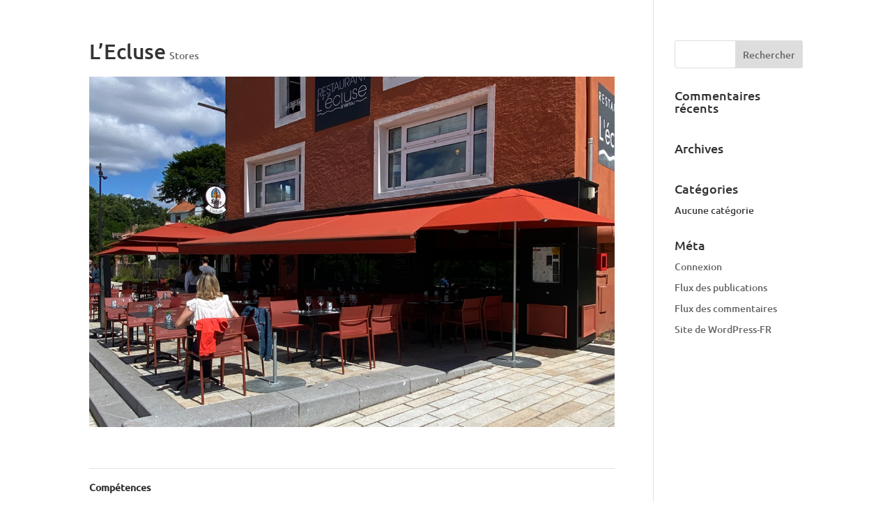

--- FILE ---
content_type: text/css
request_url: https://www.espacio.fr/wp-content/themes/Divi-child/style.css
body_size: 3691
content:
/*
 Theme Name:   Divi Child
 Description:  Divi Child Theme
 Author:       Nicolas TESSIER
 Template:     Divi
 Version:      0.0.1
 Text Domain:  divi-child
*/

/* FONTS hébergées en local */

@font-face {
    font-family: 'Ubuntu';
    src: url('fonts/Ubuntu-Medium.ttf')  format('truetype');
    src: url('fonts/Ubuntu-Medium.woff2') format('woff2'),
         url('fonts/Ubuntu-Medium.woff') format('woff');
    font-weight: normal;
    font-style: normal;
}
@font-face {
    font-family: 'Ubuntu Bold';
    src: url('fonts/Ubuntu-Bold.ttf')  format('truetype');
    src: url('fonts/Ubuntu-Bold.woff2') format('woff2'),
         url('fonts/Ubuntu-Bold.woff') format('woff');
    font-weight: normal;
    font-style: normal;
}

h1, h2, h3, p, nav a {
  font-family: "Ubuntu", sans-serif;
}

/*******************************************/
/************* GENERAL *********************/
/*******************************************/
#menu-menu-haut {
	padding: 0!important;
}

.fullwidth-menu li li a {
    width: 240px;
}

.nav li li {
    padding: 0 20px 0 0;
}

.et-pb-contact-message {
	color: #283255!important;
}

/********************** HEADER **********************/
#header-sans-slider {
	padding: 0;
}

#header-sans-slider a {
	font-size: 14px;
}

#header-sans-slider .et_pb_row {
	width: 100%!important;
	padding: 0;
}

.header_menu {
    position: absolute!important;
    top: 0;
    width: 100%;
    height: 3em;
    line-height: 3em;
}

.header_menu .et_pb_code_inner {
    width: 100%;
}

.header_colonne_1 {
    float: left;
    width: 5%;
    background-color: #242F57;
    height: 57px;
}

.header_colonne_2 {
    float: left;
    background-color: #ffffffc7;
    width: 15%;
    height: 600px;
}

.header_colonne_2_img img {
    height: 160px;
    width: auto;
}

.header_colonne_2_titre {
    padding: 40px 20px 0 20px;
    line-height: initial;
    color: #242F57;
    font-weight: bold;
}

.header_colonne_2_texte {
    padding: 20px;
    line-height: initial;
	text-align: justify;
}

.header_colonne_3 {
    float: left;
    background-color: #242F57;
    width: 50%;
    height: 57px;
}

.header_colonne_3 a {
    color: white;
    padding: 7px 15px 0 15px;
    overflow:hidden;
    display: inline-block;
    position: relative;
    height: 100%;
}

.header_colonne_3 a:before {
    font-family: FontAwesome;
    content:"\f0d8";
    position: absolute;
    bottom: -30px;
    left: 40%;
    transition: all 200ms ease;
    color: #9CCDB1;
    font-size: 40px;
}

.header_colonne_3 a:hover:before {
	bottom: -15px;
}

.header_colonne_3 .et_pb_menu__wrap {
	margin: 0;
}

.header_colonne_3 li {
	margin-top: 0!important;
}

.header_colonne_3 .et_pb_fullwidth_menu ul li a {
	padding: 14px 14px 0 15px!important;
}

.header_colonne_4 {
    float: left;
    width: 30%;
    background-color: #242F57;
    text-align: right;
    height: 57px;
}

.header_colonne_4 a {
    display: inline-block;
    color: #9CCDB1;
    padding: 7px 10px 0 10px;
    height: 100%;
}

.header_colonne_4 a:hover {
    color: white;
}

.header_slider .et_pb_container {
    width: 100%;
    height: 600px;
}

.header_slider .et_pb_slide_description {
    padding-top: 20px !important;
    padding-bottom: 20px !important;
}

#header-sans-slider .header_colonne_2 {
	height: 57px;
	background-color: #242F57;
}

.header_colonne_3 .et_pb_fullwidth_menu {
	background-color: #242F57!important;
}

.header_colonne_3 .et_pb_fullwidth_menu .et_pb_row {
	width: 100%;
}

.header_colonne_3 .et_pb_fullwidth_menu,
.header_colonne_3 .et_pb_fullwidth_menu .et_pb_row,
.header_colonne_3 .et_pb_fullwidth_menu .fullwidth-menu-nav,
.header_colonne_3 .et_pb_fullwidth_menu ul:not(.sub-menu),
.header_colonne_3 .et_pb_fullwidth_menu ul:not(.sub-menu) li {
	height: 100%;
}

.header_colonne_3 .et_pb_fullwidth_menu ul {
	padding: 0!important;
}

.header_colonne_3 .et_pb_fullwidth_menu ul li {
	padding-right: 0;
	position: relative;
}

#header-sans-slider .header_colonne_3 .et_pb_fullwidth_menu ul li a {
    padding: 21px 14px 0 15px;
}

.header_colonne_3 .et_pb_fullwidth_menu ul li a {
	padding: 21px 14px 0 15px;
}

.header_colonne_3 .et_pb_fullwidth_menu ul li a:after {
	display: none;
}

.header_colonne_3 .et_pb_fullwidth_menu ul li a:hover {
	opacity: 1;
}

.header_colonne_3 .et_pb_fullwidth_menu ul li a:hover:before {
	bottom: -1px;
}

.header_colonne_3 #menu-menu-haut > .menu-item > ul.sub-menu {
    top: 57px;
}

.header_colonne_3 #menu-menu-haut > .menu-item > ul.sub-menu > .menu-item > ul.sub-menu {
    top: 0;
}

.header_colonne_3 .et_pb_fullwidth_menu ul.sub-menu li a {
	color: #242F57;
	padding: 13px 14px 0 15px;
}

.header_colonne_3 .et_pb_fullwidth_menu ul.sub-menu li a:hover {
	background-color: white;
	color: #9CCDB1;
}

.header_colonne_3 .et_pb_fullwidth_menu ul.sub-menu li a:hover:before {
	display: none;
}

#header-sans-slider .header_colonne_4 a {
	padding: 17px 10px 0 10px;
}

#header-sans-slider .header_colonne_2_img img {
	height: 45px;
	margin-top: 5px;
}

.menu-item-has-children {
	cursor: pointer;
}

/********************** PRODUITS ACCUEIL ************/
#produits {
    width: 100%!important;
    max-width: 100%!important;
    padding-top: 0!important;
}

#produits .et_pb_column {
    border-top: 8px solid #9CCDB1;
}

#produits .et_pb_module {
    margin-bottom: 0;
}

#produits .et_pb_space {
	clear: both;
}

.et_pb_gutters3 .et_pb_column_1_4, .et_pb_gutters3.et_pb_row .et_pb_column_1_4 {
    width: 24%;
}

.et_pb_gutters3 .et_pb_column, .et_pb_gutters3.et_pb_row .et_pb_column {
    margin-right: 1%;
}

.accueil_produits_titre_principal {
    color: #EB5D40;
	font-size: 17px;
}

.accueil_produits_vignette_image {
    width: 40%;
    margin-left: 10px!important;
    margin-right: 10px!important;
    margin-bottom: 23px!important;
    float: left;
}

.accueil_produits_vignette_texte {
    margin-bottom: 10px!important;
}

#produits .et_pb_divider {
    clear: both;
}

.accueil_produit_illustration {
	overflow: hidden;
	position: relative;
}

.accueil_produit_illustration img {
	-webkit-transform: scale(1) !important;
    transform: scale(1) !important;
	-webkit-transition: all .35s,-webkit-transform .35s;
    transition: all .35s,transform .35s;
}

.accueil_produit_illustration:hover {
	cursor: pointer;
}

.accueil_produit_illustration:hover img {
	-webkit-transform: scale(1.2)!important;
    transform: scale(1.2)!important;
}

.accueil_produit_illustration a:before {
	content: " ";
	position: absolute;
	z-index: 30;
	top: -2px;
	left: -2px;
	right: -2px;
	bottom: -2px;
	border: 2px solid white;
	transition: all .2s,transform .2s;
}

.accueil_produit_illustration:hover a:before {
	top: 10px;
	left: 10px;
	right: 10px;
	bottom: 10px;
}

/********************** PORTFOLIO ACCUEIL ************/
.portfolio_titre {
    float: left;
}

.portfolio_titre_ligne {
    background: #97ccb0; /* Old browsers */
    background: -moz-linear-gradient(left, #97ccb0 0%, #f5f5f5 100%); /* FF3.6-15 */
    background: -webkit-linear-gradient(left, #97ccb0 0%,#f5f5f5 100%); /* Chrome10-25,Safari5.1-6 */
    background: linear-gradient(to right, #97ccb0 0%,#f5f5f5 100%); /* W3C, IE10+, FF16+, Chrome26+, Opera12+, Safari7+ */
    filter: progid:DXImageTransform.Microsoft.gradient( startColorstr='#97ccb0', endColorstr='#f5f5f5',GradientType=1 ); /* IE6-9 */
    height: 2px;
    width: 90%;
    float: left;
    margin-left: 1em;
    margin-top: 0.7em;
}

.accueil_portfolio .et_overlay {
    top: inherit;
    bottom: 0 !important;
    height: 25%;
}

.accueil_portfolio .et_overlay.et_pb_inline_icon:before, .et_pb_inline_icon:before {
    display:none;
}

.accueil_portfolio .et_pb_fullwidth_portfolio .et_pb_portfolio_image:hover .et_pb_module_header,
.accueil_portfolio .et_pb_fullwidth_portfolio .et_pb_portfolio_image:hover h3 {
    margin-top: 60%;
}

.accueil_portfolio .et_pb_bg_layout_light .et-pb-arrow-next, .et_pb_bg_layout_light .et-pb-arrow-prev {
    color: #242f57;
}

.et-pb-arrow-next, .et-pb-arrow-prev {
    background-color: white;
    border-radius: 50%;
    font-size: 40px;
}

/********************* ACCUEIL CONTACT *********************/
.accueil-contact {
    font-size: 25px;
}

/********************* FOOTER ******************************/
.footer-presentation {
    background-color: #243056!important;
}

.footer-presentation img {
    margin-bottom: 0.625em;
}

.footer-coordonnees {
    display: inline-block;
}

.footer-coordonnees-img {
    display: inline-block;
}

.footer-coordonnees-img img {
    position: absolute;
    top: 5px;
    right: -60px;
    width: 50px;
    height: auto;
}

.footer-coordonnees-email a {
	color: #97ccb0;
}

.footer-coordonnees-email a:hover {
	color: #EB5D40;
}

.footer-presentation-social-medias a {
	color: #9CCDB1;
	font-size: 2em;
    margin-right: 0.5em;
	transition: all .35s,transform .35s;
}

.footer-presentation-social-medias a:hover {
	color: white;
}

.footer-copyright a {
    color: #9CCDB1;
}

.footer-copyright a:hover {
    color: white;
}

.footer-newsletter-title {
    color: #97ccb0;
    text-transform: uppercase;
    margin-bottom:10px !important
}

.footer-newsletter-form input[type=email]{
    border: 1px solid #97ccb0;
    padding: 10px;
    color: #283255;
    border-right: none;
    width: 80%;
}

.footer-newsletter-form input[type="submit"] i {
    background-color: white;
    border: 1px solid #97ccb0;
    padding: 10px;
    color: #283255;
    width: 20%;
}

.footer-newsletter-form input[type="submit"] i:hover {
    background-color: #97ccb0;
    border: 1px solid #97ccb0;
    color: white;
    cursor: pointer;
}

/********************* PAGE PRODUITS ***********************/
.produit-onglets {
    border: none;
}

.produit-onglets .et_pb_all_tabs {
    background-color: inherit;
    border: none;
}

.produit-onglets .et_pb_tabs_controls {
    background-color: inherit;
}

.produit-onglets .et_pb_tabs_controls li {
    border-right: 1px solid white;
    background-color:#97ccb0;
    text-transform: uppercase;
}

.produit-onglets .et_pb_tabs_controls li a {
    color: white;
}

.produit-onglets .et_pb_tab {
    padding: 24px 0 24px 20px;
}

.produit-onglets-coloris-titre {
    width: 50%;
    display: inline-block;
    color: #eb5d40;
}

.encart_3 .et_pb_row {
	max-width: 100%!important;
    padding: 0;
    width: 100%!important;
}

.encart_5 {
	padding: 0;
}

.encart_5 .et_pb_row {
	width: 100%;
	padding: 0;
}

.encart_3 .et-pb-arrow-prev,
.encart_3 .et-pb-arrow-next,
.encart_5 .et-pb-arrow-prev,
.encart_5 .et-pb-arrow-next {
	-moz-box-shadow: 0px 0px 50px 0.5px #00000052;
    -webkit-box-shadow: 0px 0px 50px 0.5px #00000052;
    -o-box-shadow: 0px 0px 50px 0.5px #00000052;
    box-shadow: 0px 0px 50px 0.5px #00000052;
    filter: progid:DXImageTransform.Microsoft.Shadow(color=#00000052,Direction=NaN,Strength=50);
	color: #242f57!important;
}

.encart_3 .et-pb-controllers, .encart_5 .et-pb-controllers {
	display: none;
}

.brochure {
	-moz-box-shadow: 0px 0px 50px 0.5px #0000006b;
    -webkit-box-shadow: 0px 0px 50px 0.5px #0000006b;
    -o-box-shadow: 0px 0px 50px 0.5px #0000006b;
    box-shadow: 0px 0px 50px 0.5px #0000006b;
    filter: progid:DXImageTransform.Microsoft.Shadow(color=#0000006b, Direction=NaN, Strength=50);
    width: 80%;
}

/********************* CONTACT *****************************/
.et_pb_contact .input,
.et_pb_contact p input,
.et_pb_contact p textarea {
	border-radius: 5px!important;
    background-color: white!important;
    border: 1px solid #242f57!important;
	color: #242f57;
}

.wpcf7 .et_pb_contact_field_half {
	clear: none!important;
}

.wpcf7 .ajax-loader {
	position: absolute;
    right: -72px;
}

.wpcf7 .et_pb_button:after {
	color: #fff
}

.et_pb_contact .input::placeholder,
.et_pb_contact p input::placeholder,
.et_pb_contact p textarea::placeholder {
  color: #242f57;
}

.et_pb_contact_submit,
.et_pb_contact_submit:hover {
	color: #ffffff!important;
    border-color: #283255;
    background-color: #283255;
}

.contact_picto_ligne {
	margin-bottom: 4em;
	margin-left: 7em;
}

.contact_picto_image {
	display: inline-block;
	width: 20%;
}

.contact_picto_image img {

}

.contact_picto_texte {
	padding-top: 0.7em;
	color: #283255;
	display: inline-block;
    width: 79%;
    vertical-align: top;
    padding-left: 2em;
}

.contact_picto_texte h2 {
	text-transform: uppercase;
	color: #283255
}


/********************* PORTFOLIO *****************************/
#portfolio .et_pb_row {
	width: 100%;
}

#portfolio .et_overlay {
	display: none;
}

#portfolio .et_pb_portfolio_filters ul {
	margin-left: auto;
    margin-right: auto;
    display: table;
}

#portfolio .et_pb_portfolio_filters ul li {
	margin-left: 5px;
	margin-right: 5px;
}

#portfolio .et_pb_portfolio_filter a {
	border: 1px solid white!important;
	border-radius: 0!important;
	text-transform: uppercase;
	color: #283255!important;
}

#portfolio .et_pb_portfolio_filter a.active {
	background-color: white!important;
	border: 1px solid #283255!important;
}

#portfolio .et_pb_grid_item {
	width: calc((100% - (.2% + .2% + .2%)) / 4)!important;
	margin: 0 .2% .2% 0!important;
	position: relative;
}

#portfolio .et_pb_grid_item a:hover {
	cursor: default;
}

#portfolio .three-column-grid .et_pb_grid_item:nth-child(4n) {
	margin-right: 0!important;
}

#portfolio .et_pb_grid_item img {
	object-fit: cover;
	height: initial;
}

#portfolio .real_text_container {
  position: absolute;
  bottom: 0;
  color: white;
  text-align: center;
  text-shadow: 1px 1px 1px #00000063;
  width: 100%;
  background-color: #24305652;
}

#portfolio .et_pb_grid_item h2 {
	width: 100%;
  	font-size: 2em;
  	color: white;
  	text-align: center;
}

/* THREE COLUMN PORTFOLIO GRID LAYOUT */

/*@media only screen and ( min-width: 768px ) {
	.three-column-grid .et_pb_grid_item {
		width: calc((100% - (.2% + .2%)) / 3)!important;
		margin: 0 .2% .2% 0!important;
	}

	.three-column-grid .et_pb_grid_item:nth-child(3n) {
		margin-right: 0!important;
	}

	.three-column-grid .et_pb_grid_item:nth-child(3n+1) {
		clear: left;
	}

	.three-column-grid .et_pb_grid_item:nth-child(4n+1) {
		clear: unset!important;
	}
}*/

/*******************************************/
/************* BREAKPOINTS *****************/
/*******************************************/

@media (max-width: 767px) {
	/********************** HEADER **********************/
	header {
	    background-color: #242f57!important;
	}
}

@media(max-width: 768px) {
	/********************** PRODUITS ACCUEIL *************/
    .et_pb_section_2 {
        padding-left: 0!important;
    }

    /*********************** CONTACT *********************/
    .contact_picto_ligne {
		margin-left: 0;
	}

	.contact_picto_texte {
	    width: 78%;
	}

	.contact_picto_texte h2 {
		font-size: 1em;
	}

	/*********************** FOOTER **********************/
    #footer-info {
        text-align: center;
        font-size: 10px!important;
    }

    .footer-widget {
         position: relative;
    }

    .footer-coordonnees-img img {
        right: 0!important;
    }

    /*********************** PORTFOLIO ******************/
    #portfolio .et_pb_grid_item h2 {
	    font-size: 1.5em;
	}

	#portfolio .et_pb_portfolio_filter,
	#portfolio .et_pb_portfolio_filters ul {
		width: auto!important;
	}

	#portfolio .et_pb_grid_item {
		width: calc((100% - (.2% + .2% + .2%)) / 2)!important;
    	margin: 0 .2% .2% 0!important;
	}

	#portfolio .et_pb_portfolio_filter {
		width: calc(50% - 15px)!important;
	    text-align: center;
	    margin-bottom: 5px;
	}
}

@media(min-width: 769px) and (max-width: 980px) {
    /*********************** PORTFOLIO ******************/
    #portfolio .et_pb_grid_item h2 {
	    font-size: 1.5em;
	}

	#portfolio .et_pb_grid_item {
		width: calc((100% - (.2% + .2% + .2%)) / 3)!important;
    	margin: 0 .2% .2% 0!important;
	}
}

@media(min-width: 981px) {
    /*********************** PORTFOLIO ******************/
    #portfolio .et_pb_grid_item h2 {
	    font-size: 1.5em;
	}

	#portfolio .et_pb_grid_item {
		width: calc((100% - (.2% + .2% + .2%)) / 4)!important;
    	margin: 0 .2% .2% 0!important;
	}
}

@media(min-width: 768px) {
	/********************* HEADER ******************************/
	#page-container {
		padding-top: 120px!important;
	}

	.header {
		min-height: 600px;
	}

    #top-header, #main-header, #main-footer {
        display: none;
    }

    #et-main-area {
        margin-top: -120px;
    }

    /*************************** PRODUITS **********************/
    .produit-onglets-coloris-gauche {
        width: 45%;
        float: left;
        margin-right: 10px;
    }

    .produit-onglets-coloris-droite {
        width: 45%;
        float: left;
    }
}

@media(min-width: 768px) and (max-width: 980px) {
	.et_pb_fullwidth_menu .fullwidth-menu-nav {
    	display: block;
	}

	.fullwidth-menu {
		display: block;
	}

	.et_mobile_nav_menu {
    	display: none;
	}
}

@media(min-width: 768px) and (max-width: 1023px) {
	/********************** HEADER **********************/
	.header_colonne_1 {
        display: none!important;
		width: 0!important;
    }

    #header-sans-slider .header_colonne_1 {
        display: block!important;
		width: 2%!important;
    }

    .header_colonne_2 {
        width: 25%!important;
    }

    #header-sans-slider .header_colonne_2 {
        width: 23%!important;
    }

    .header_colonne_3,
    #header-sans-slider .header_colonne_3 {
        width: 60%!important;
    }

    .header_colonne_4,
    #header-sans-slider .header_colonne_4 {
        width: 15%!important;
    }

	.header_twitter,
	.header_youtube,
	.header_instagram,
	.header_linkedin,
	.header_facebook,
	.header_phone_text,
	.header_mail_text {
		display: none!important;
	}

    .footer-copyright .et_pb_column_12 {
        width: 70%!important;
    }
}

@media(min-width: 1024px) and (max-width: 1150px) {
	.header_phone_text,
	.header_mail_text {
		display: none!important;
	}

    .header_colonne_3,
    #header-sans-slider .header_colonne_3 {
        width: 45%!important;
    }

	.header_colonne_4,
	#header-sans-slider .header_colonne_4 {
    	width: 33%!important;
	}
}

@media(min-width: 1024px) and (max-width: 1350px) {
	.header_phone_text,
	.header_mail_text {
		display: none!important;
	}

	.header_colonne_3,
    #header-sans-slider .header_colonne_3 {
        width: 45%!important;
    }

	.header_colonne_4,
	#header-sans-slider .header_colonne_4 {
    	width: 33%!important;
	}
}

@media(min-width: 1024px) and (max-width: 1366px) {
	/********************** HEADER **********************/
   .header_colonne_1 {
        width: 2%!important;
    }

   .header_colonne_2 {
        width: 20%!important;
    }

    .header_colonne_3 {
        width: 43%!important;
    }

    .header_colonne_4 {
        width: 35%!important;
    }

    .footer-copyright .et_pb_column_12 {
        width: 70%!important;
    }
}

@media(max-width: 980px) {
	/*********************** FOOTER **********************/
	.footer-presentation {
		text-align: center;
	}

	.footer-presentation-social-medias {
		display: inline-block;
	}
}

@media (min-width: 981px) {
	/************* PRODUIT *********************/
	.encart_3 .et_pb_column_1_3 {
		width: 30%;
    	padding: 30px 30px 5px 30px;
    	margin-right: 0;
	}

	.encart_3 .et_pb_column_2_3 {
    	width: 70%;
	}
}
